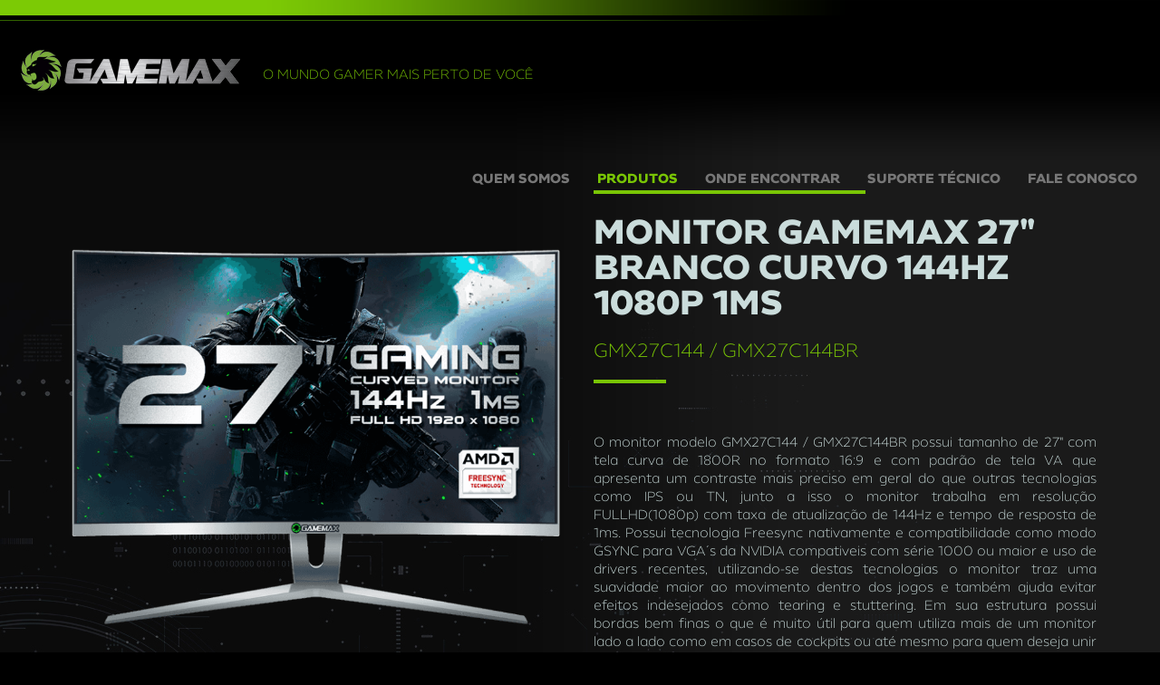

--- FILE ---
content_type: text/html; charset=UTF-8
request_url: https://gamemax-br.com/produto/27curvobranco
body_size: 7231
content:

  <!DOCTYPE html>
<html>
  <head>
     <title>Gamemax - Monitor Gamemax 27" Branco Curvo 144Hz 1080p 1ms</title>
        
  <meta http-equiv="Content-Type" content="text/html; charset=utf-8" />
  <meta name="viewport" content="width=device-width, initial-scale=1">
  <meta http-equiv="X-UA-Compatible" content="IE=edge">
  <meta name="author" content="Warscode - contato@warscode.com.br"> <base href="/" />
  <meta property="og:url" content="https://gamemax-br.com/">
  <meta property="og:title" content="Gamemax Brasil">
  <meta property="og:site_name" content="Gamemax Brasil">
  <meta property="og:description" content="O Nível Gamemax, representa a qualidade e confiança que nossos produtos passam a você. Uma marca global no mundo gamer.">
  <meta property="og:image" content="https://gamemax-br.com/imgs/_ads_facebook_padrao.jpg">
  <meta property="og:image:type" content="image/jpeg">
  <meta property="og:image:width" content="1200">
  <meta property="og:image:height" content="628">
  <meta property="og:type" content="website">
  <meta name="description" content="O Nível Gamemax, representa a qualidade e confiança que nossos produtos passam a você. A Gamemax é uma marca global, com representantes em diversos países, dentre eles o Brasil, onde o mercado de produtos gamers vem crescendo de forma surpreendente. ">  
  <meta name="keywords" content="Fontes, gabinetes, watercoolers, air coolers, mouses, teclados, headsets, monitores, gamer, gamemax, produtos gamer, "> 
  <meta name="author" content="Gamemax Brasil">
  

  <script src="https://apis.google.com/js/platform.js"></script>
  <script src="https://www.google.com/recaptcha/api.js"></script>
  <script data-ad-client="ca-pub-6266379670645283" async src="https://pagead2.googlesyndication.com/pagead/js/adsbygoogle.js"></script>
  
  
  <link rel="shortcut icon" href="img/favicon.ico" type="image/x-icon">
  <link rel="icon" href="img/favicon.ico" type="image/x-icon">
  <link rel="stylesheet" href="css/bootstrap/css/bootstrap.min.css" type="text/css">
  <link rel="stylesheet" type="text/css" href="style.css" media="screen">
  <link rel="stylesheet" href="css/colorbox.css" /> 
  <link rel="stylesheet" type="text/css" href="rs-plugin/css/settings.css" media="screen" />
  <link rel="stylesheet" type="text/css" media="screen" href="css/lightbox.css" />
  
  <div id="fb-root"></div>
  <script>(function(d, s, id) {
    var js, fjs = d.getElementsByTagName(s)[0];
    if (d.getElementById(id)) return;
    js = d.createElement(s); js.id = id;
    js.src = "//connect.facebook.net/pt_BR/sdk.js#xfbml=1&version=v2.3";
    fjs.parentNode.insertBefore(js, fjs);
  }(document, "script", "facebook-jssdk"));</script>
  
    <!-- Facebook Pixel Code -->
    <script>
    !function(f,b,e,v,n,t,s){if(f.fbq)return;n=f.fbq=function(){n.callMethod?
    n.callMethod.apply(n,arguments):n.queue.push(arguments)};if(!f._fbq)f._fbq=n;
    n.push=n;n.loaded=!0;n.version="2.0";n.queue=[];t=b.createElement(e);t.async=!0;
    t.src=v;s=b.getElementsByTagName(e)[0];s.parentNode.insertBefore(t,s)}(window,
    document,"script","https://connect.facebook.net/en_US/fbevents.js");
    fbq("init", "400570974045607"); // Insert your pixel ID here.
    fbq("track", "PageView");
    </script>
    <noscript><img height="1" width="1" style="display:none"
    src="https://www.facebook.com/tr?id=400570974045607&ev=PageView&noscript=1"
    /></noscript>
    <!-- DO NOT MODIFY -->
    <!-- End Facebook Pixel Code -->
      </head>
  <body class="bg_gmx">

  <script>
  (function(i,s,o,g,r,a,m){i['GoogleAnalyticsObject']=r;i[r]=i[r]||function(){
  (i[r].q=i[r].q||[]).push(arguments)},i[r].l=1*new Date();a=s.createElement(o),
  m=s.getElementsByTagName(o)[0];a.async=1;a.src=g;m.parentNode.insertBefore(a,m)
  })(window,document,'script','//www.google-analytics.com/analytics.js','ga');

  ga('create', 'UA-149251521-1', 'auto');
  ga('send', 'pageview');


</script>
   <nav class="navbar navbar-default navbar-fixed-top bg-line-verde">
	<div class="f-left"><img src="img/gmx_bar_topo_left.png"></div>
	<div class="clr"></div>
   
    <div class="container-fluid pd0 mod">
      <!-- Brand and toggle get grouped for better mobile display -->
      <div class="navbar-header">
        <button type="button" class="navbar-toggle collapsed toogle-menu" data-toggle="collapse" data-target="#bs-example-navbar-collapse-1" aria-expanded="false">
          <span class="sr-only">Toggle navigation</span>
          <span class="icon-bar"></span>
          <span class="icon-bar"></span>
          <span class="icon-bar"></span>
        </button>
        <a class="navbar-brand" href="home">
          <img src="img/logo_gamemax.png" class="pdl15 logo-top img-responsive" alt="Gamemax Brasil" title="Gamemax Brasil" />
        </a>
      </div>
		<div class="navbar-header visible-lg">
       <div class="clr h40"></div>
       <div class="clr h10"></div>
        <span class="verde">O MUNDO GAMER MAIS PERTO DE VOCÊ</span>
		</div>

      <!-- Collect the nav links, forms, and other content for toggling -->
      <div class="collapse navbar-collapse pdr10" id="bs-example-navbar-collapse-1">
        <ul class="nav navbar-nav f-right">
         
          <li class=""><a href="quem-somos" class=" txt-u">QUEM SOMOS<span class="sr-only">(current)</span></a></li>
          <li class="active"><a href="produtos" class=" txt-u">PRODUTOS</a></li>
          <li class=""><a href="onde-encontrar" class=" txt-u">ONDE ENCONTRAR</a></li>
          <li class=""><a href="suporte" class=" txt-u">SUPORTE TÉCNICO</a></li>
          <li class=""><a href="fale-conosco" class=" txt-u">FALE CONOSCO</a></li>
        </ul>
      </div><!-- /.navbar-collapse -->
      
    </div><!-- /.container-fluid -->
  </nav>
<script type="text/javascript">
  function changelang(lang){
    $.post("idioma.php",{idioma:lang},function(data){
      if(data == '1'){
        window.location.reload()
      }else{
        alert("Ops, algo deu errado. Contate o ADM" + data);
        window.location.reload()
      }
    });
  }
</script>  
  
    <div class="clr h100"></div>
  <div class="container mgt100">
    <div class="content">
     <div class="row">
      <div class="col-xs-12 col-sm-6">
  		  <img src="img/produtos/1542873654(4).png" class="img-responsive">
      </div>
      <div class="col-xs-12 col-sm-6">
	      <div class="clr h20 visible-xs"></div>
	      <div class="mini-haste" style="width: 300px"></div>
  		  <h1 class="txt-u ff-black">Monitor Gamemax 27" Branco Curvo 144Hz 1080p 1ms</h1>
  		  <h2 class="f20 verde txt-u">GMX27C144 / GMX27C144BR</h2>
  		  <div class="mini-haste w-80 mgt10"></div>
  		  <div class="clr h40"></div>
  		  <p class=""><p style="text-align:justify">O monitor modelo GMX27C144 /&nbsp;GMX27C144BR possui tamanho de 27&quot; com tela curva de 1800R no formato 16:9 e&nbsp;com&nbsp;padr&atilde;o de tela VA que apresenta&nbsp;um contraste mais preciso em geral do que outras&nbsp;tecnologias como IPS ou TN, junto a isso o monitor trabalha em resolu&ccedil;&atilde;o FULLHD(1080p) com taxa de atualiza&ccedil;&atilde;o de 144Hz e tempo de resposta de 1ms. Possui tecnologia Freesync nativamente e compatibilidade como modo GSYNC para VGA&acute;s da NVIDIA compativeis com s&eacute;rie&nbsp;1000 ou maior e uso de drivers recentes, utilizando-se destas tecnologias o monitor traz uma suavidade maior ao movimento dentro dos jogos e tamb&eacute;m ajuda evitar efeitos indesejados como tearing e stuttering. Em sua estrutura possui bordas bem finas o que &eacute; muito &uacute;til para quem utiliza mais de um monitor lado a lado como em casos de cockpits ou at&eacute; mesmo para quem deseja unir dois ou mais monitores para jogar ou trabalhar com&nbsp;campo de vis&atilde;o&nbsp; maior. Possui suporte para VESA podendo utilizar o monitor preso em algum suporte m&oacute;vel de terceiros ou na parede com uso de suporte fixo(n&atilde;o acompanha o produto). Para quem busca um monitor ideal para resolu&ccedil;&atilde;o FULLHD com in&uacute;meras especifica&ccedil;&otilde;es voltadas para o p&uacute;blico gamer este &eacute; o monitor certo pra voc&ecirc;!<br />
&nbsp;</p>

<p style="text-align:justify"><strong>USU&Aacute;RIOS DE&nbsp; PLAYSTATION 4&nbsp; ou 5&nbsp; SEGUIR AS DICAS ABAIXO::</strong><br />
- Desabilite a op&ccedil;&atilde;o HDCP no seu VIDEO GAME.<br />
- Conecte o console em uma TV para efetuar as mudan&ccedil;as sugeridas e depois retorne ao monitor, desabilitar essa op&ccedil;&atilde;o no PS4 (em Configura&ccedil;&otilde;es -&gt; Sistema -&gt; Desmarcar a op&ccedil;&atilde;o HDCP) , j&aacute; no PS5 em Configura&ccedil;&otilde;es -&gt; Sistema -&gt; HDMI e Desmarcar a op&ccedil;&atilde;o HDCP e ent&atilde;o reconectar o console ao monitor, possivelmente j&aacute; ir&aacute; solucionar o caso.<br />
- Se n&atilde;o funcionar, desabilite tamb&eacute;m o DHCP que &eacute; a op&ccedil;&atilde;o de obter IP autom&aacute;tico da rede, especifique um IP FIXO para o console.</p></p>
  		  <div class="clr h40"></div>
  		  <a href="onde-encontrar" class="btn-verde txt-u">Descubra onde encontrar<img src="img/gmx-seta-verde.png" class="mgl10 img_btn" /></a>
      </div>
     </div>
     
         
     <div class="row">
     <div class="clr h100"></div>
     <div class="clr h10 bdt1-verde"></div>
      
				  <div class="col-xs-6 col-sm-4 col-md-3 ">
					  <h2 class="txt-u mgt100">GALERIA <br>DE IMAGENS</h2>
				  </div>
				
					  <div class="col-xs-6 col-sm-4 col-md-3 pd0 img-gallery-prod">
						  <a href="img/produtos/Prancheta 1(2).png" data-lightbox="gallery" data-title="Monitor Gamemax 27" Branco Curvo 144Hz 1080p 1ms">
						  	<img src="img/produtos/Prancheta 1(2).png" class="img-responsive" alt="Monitor Gamemax 27" Branco Curvo 144Hz 1080p 1ms" title="Monitor Gamemax 27" Branco Curvo 144Hz 1080p 1ms">
						  </a>
					  </div>
					
					  <div class="col-xs-6 col-sm-4 col-md-3 pd0 img-gallery-prod">
						  <a href="img/produtos/Prancheta 2(2).png" data-lightbox="gallery" data-title="Monitor Gamemax 27" Branco Curvo 144Hz 1080p 1ms">
						  	<img src="img/produtos/Prancheta 2(2).png" class="img-responsive" alt="Monitor Gamemax 27" Branco Curvo 144Hz 1080p 1ms" title="Monitor Gamemax 27" Branco Curvo 144Hz 1080p 1ms">
						  </a>
					  </div>
					
					  <div class="col-xs-6 col-sm-4 col-md-3 pd0 img-gallery-prod">
						  <a href="img/produtos/Prancheta 3(2).png" data-lightbox="gallery" data-title="Monitor Gamemax 27" Branco Curvo 144Hz 1080p 1ms">
						  	<img src="img/produtos/Prancheta 3(2).png" class="img-responsive" alt="Monitor Gamemax 27" Branco Curvo 144Hz 1080p 1ms" title="Monitor Gamemax 27" Branco Curvo 144Hz 1080p 1ms">
						  </a>
					  </div>
					
					  <div class="col-xs-6 col-sm-4 col-md-3 pd0 img-gallery-prod">
						  <a href="img/produtos/Prancheta 4(2).png" data-lightbox="gallery" data-title="Monitor Gamemax 27" Branco Curvo 144Hz 1080p 1ms">
						  	<img src="img/produtos/Prancheta 4(2).png" class="img-responsive" alt="Monitor Gamemax 27" Branco Curvo 144Hz 1080p 1ms" title="Monitor Gamemax 27" Branco Curvo 144Hz 1080p 1ms">
						  </a>
					  </div>
					
					  <div class="col-xs-6 col-sm-4 col-md-3 pd0 img-gallery-prod">
						  <a href="img/produtos/1542873654.png" data-lightbox="gallery" data-title="Monitor Gamemax 27" Branco Curvo 144Hz 1080p 1ms">
						  	<img src="img/produtos/1542873654.png" class="img-responsive" alt="Monitor Gamemax 27" Branco Curvo 144Hz 1080p 1ms" title="Monitor Gamemax 27" Branco Curvo 144Hz 1080p 1ms">
						  </a>
					  </div>
					
					  <div class="col-xs-6 col-sm-4 col-md-3 pd0 img-gallery-prod">
						  <a href="img/produtos/1542874026.png" data-lightbox="gallery" data-title="Monitor Gamemax 27" Branco Curvo 144Hz 1080p 1ms">
						  	<img src="img/produtos/1542874026.png" class="img-responsive" alt="Monitor Gamemax 27" Branco Curvo 144Hz 1080p 1ms" title="Monitor Gamemax 27" Branco Curvo 144Hz 1080p 1ms">
						  </a>
					  </div>
					
					  <div class="col-xs-6 col-sm-4 col-md-3 pd0 img-gallery-prod">
						  <a href="img/produtos/1547023073.png" data-lightbox="gallery" data-title="Monitor Gamemax 27" Branco Curvo 144Hz 1080p 1ms">
						  	<img src="img/produtos/1547023073.png" class="img-responsive" alt="Monitor Gamemax 27" Branco Curvo 144Hz 1080p 1ms" title="Monitor Gamemax 27" Branco Curvo 144Hz 1080p 1ms">
						  </a>
					  </div>
					
					  <div class="col-xs-6 col-sm-4 col-md-3 pd0 img-gallery-prod">
						  <a href="img/produtos/1544104705.png" data-lightbox="gallery" data-title="Monitor Gamemax 27" Branco Curvo 144Hz 1080p 1ms">
						  	<img src="img/produtos/1544104705.png" class="img-responsive" alt="Monitor Gamemax 27" Branco Curvo 144Hz 1080p 1ms" title="Monitor Gamemax 27" Branco Curvo 144Hz 1080p 1ms">
						  </a>
					  </div>
					
					  <div class="col-xs-6 col-sm-4 col-md-3 pd0 img-gallery-prod">
						  <a href="img/produtos/1544104803.png" data-lightbox="gallery" data-title="Monitor Gamemax 27" Branco Curvo 144Hz 1080p 1ms">
						  	<img src="img/produtos/1544104803.png" class="img-responsive" alt="Monitor Gamemax 27" Branco Curvo 144Hz 1080p 1ms" title="Monitor Gamemax 27" Branco Curvo 144Hz 1080p 1ms">
						  </a>
					  </div>
					
					  <div class="col-xs-6 col-sm-4 col-md-3 pd0 img-gallery-prod">
						  <a href="img/produtos/1500003088135851.jpg" data-lightbox="gallery" data-title="Monitor Gamemax 27" Branco Curvo 144Hz 1080p 1ms">
						  	<img src="img/produtos/1500003088135851.jpg" class="img-responsive" alt="Monitor Gamemax 27" Branco Curvo 144Hz 1080p 1ms" title="Monitor Gamemax 27" Branco Curvo 144Hz 1080p 1ms">
						  </a>
					  </div>
					
					  <div class="col-xs-6 col-sm-4 col-md-3 pd0 img-gallery-prod">
						  <a href="img/produtos/1500003103667422.jpg" data-lightbox="gallery" data-title="Monitor Gamemax 27" Branco Curvo 144Hz 1080p 1ms">
						  	<img src="img/produtos/1500003103667422.jpg" class="img-responsive" alt="Monitor Gamemax 27" Branco Curvo 144Hz 1080p 1ms" title="Monitor Gamemax 27" Branco Curvo 144Hz 1080p 1ms">
						  </a>
					  </div>
					
					  <div class="col-xs-6 col-sm-4 col-md-3 pd0 img-gallery-prod">
						  <a href="img/produtos/1547023515.png" data-lightbox="gallery" data-title="Monitor Gamemax 27" Branco Curvo 144Hz 1080p 1ms">
						  	<img src="img/produtos/1547023515.png" class="img-responsive" alt="Monitor Gamemax 27" Branco Curvo 144Hz 1080p 1ms" title="Monitor Gamemax 27" Branco Curvo 144Hz 1080p 1ms">
						  </a>
					  </div>
					
					  <div class="col-xs-6 col-sm-4 col-md-3 pd0 img-gallery-prod">
						  <a href="img/produtos/1547022794.png" data-lightbox="gallery" data-title="Monitor Gamemax 27" Branco Curvo 144Hz 1080p 1ms">
						  	<img src="img/produtos/1547022794.png" class="img-responsive" alt="Monitor Gamemax 27" Branco Curvo 144Hz 1080p 1ms" title="Monitor Gamemax 27" Branco Curvo 144Hz 1080p 1ms">
						  </a>
					  </div>
					
					  <div class="col-xs-6 col-sm-4 col-md-3 pd0 img-gallery-prod">
						  <a href="img/produtos/1547023026.png" data-lightbox="gallery" data-title="Monitor Gamemax 27" Branco Curvo 144Hz 1080p 1ms">
						  	<img src="img/produtos/1547023026.png" class="img-responsive" alt="Monitor Gamemax 27" Branco Curvo 144Hz 1080p 1ms" title="Monitor Gamemax 27" Branco Curvo 144Hz 1080p 1ms">
						  </a>
					  </div>
					
					  <div class="col-xs-6 col-sm-4 col-md-3 pd0 img-gallery-prod">
						  <a href="img/produtos/1500003101425713.jpg" data-lightbox="gallery" data-title="Monitor Gamemax 27" Branco Curvo 144Hz 1080p 1ms">
						  	<img src="img/produtos/1500003101425713.jpg" class="img-responsive" alt="Monitor Gamemax 27" Branco Curvo 144Hz 1080p 1ms" title="Monitor Gamemax 27" Branco Curvo 144Hz 1080p 1ms">
						  </a>
					  </div>
						 </div>
  	    </div>
  </div>
  <div class="clr h100"></div>
  <div class="container-fluid bg_black bdt1-verde pd0 pdv40">
    <div class="container">
      <h2 class="verde f24 txt-u">ASSISTA AO VÍDEO</h2>
      <div class="clr h40"></div>
  	  <div class="col-xs-12 text-center pd0 ">
		<div class="embed-responsive embed-responsive-16by9">
			<iframe src="https://www.youtube.com/embed/XQpxzQyVUYc?rel=1&amp;showinfo=0"  class="embed-responsive-item" frameborder="0" allowfullscreen></iframe>
		</div>
	  </div>
	  <div class="clr h40"></div>
	</div>
  </div>
  <div class="container-fluid pd0 pdv40">
	<div class="container">
	   <div class="col-xs-12">
		  <div class="mini-haste f-left"></div>
		  <p class="tit-top line-h-1">ESPECIFICAÇÕES<br/><span class="ff-black">TÉCNICAS</span></p>
		  <div class="clr h20"></div>
		  <p class="f16"><table border="1">
	<tbody>
		<tr>
			<td>
			<p dir="ltr" style="text-align:center"><strong>Modelo</strong></p>
			</td>
			<td colspan="2">
			<p dir="ltr" style="text-align:center"><strong>GMX27C144 /&nbsp;GMX27C144BR&nbsp;</strong><strong>(Branco) (27&quot; Monitor Curvo)</strong></p>
			</td>
		</tr>
		<tr>
			<td rowspan="13">
			<p dir="ltr"><strong>Painel de LED (SEC&nbsp; VA)</strong></p>
			</td>
			<td>
			<p dir="ltr"><strong>Tamanho da tela&nbsp;&nbsp;</strong></p>
			</td>
			<td>
			<p dir="ltr"><strong>27&rdquo;TFT (597.9*336.3 mm)</strong></p>
			</td>
		</tr>
		<tr>
			<td>
			<p dir="ltr"><strong>Material da tela</strong></p>
			</td>
			<td>
			<p dir="ltr"><strong>Anti-Reflexivo</strong></p>
			</td>
		</tr>
		<tr>
			<td>
			<p dir="ltr"><strong>Resolu&ccedil;&atilde;o</strong></p>
			</td>
			<td>
			<p dir="ltr"><strong>1920*1080 Pixels (FULLHD) @144Hz&nbsp;</strong></p>
			</td>
		</tr>
		<tr>
			<td>
			<p dir="ltr"><strong>Aspecto de Propo&ccedil;&atilde;o&nbsp;</strong></p>
			</td>
			<td>
			<p dir="ltr"><strong>16:09</strong></p>
			</td>
		</tr>
		<tr>
			<td>
			<p dir="ltr"><strong>Pixel Pitch</strong></p>
			</td>
			<td>
			<p dir="ltr"><strong>0.3114(H)*0.1038(W)</strong></p>
			</td>
		</tr>
		<tr>
			<td>
			<p dir="ltr"><strong>H Frequ&ecirc;ncia</strong></p>
			</td>
			<td>
			<p dir="ltr"><strong>158.4KHz(typ.)</strong></p>
			</td>
		</tr>
		<tr>
			<td>
			<p dir="ltr"><strong>V Frequ&ecirc;ncia</strong></p>
			</td>
			<td>
			<p dir="ltr"><strong>48-144HZ&nbsp;</strong></p>
			</td>
		</tr>
		<tr>
			<td>
			<p dir="ltr"><strong>Quantidade de Cores</strong></p>
			</td>
			<td>
			<p dir="ltr"><strong>16.7M Colors</strong></p>
			</td>
		</tr>
		<tr>
			<td>
			<p dir="ltr"><strong>Brilho</strong></p>
			</td>
			<td>
			<p dir="ltr"><strong>280cd/m2 (t&iacute;pica)</strong></p>
			</td>
		</tr>
		<tr>
			<td>
			<p dir="ltr"><strong>Taxa de Contraste</strong></p>
			</td>
			<td>
			<p dir="ltr"><strong>2100:1 Min / 3000:1 T&iacute;pica</strong></p>
			</td>
		</tr>
		<tr>
			<td>
			<p dir="ltr"><strong>Tempo de Resposta</strong></p>
			</td>
			<td>
			<p dir="ltr"><strong>1ms (OverDrive)</strong></p>
			</td>
		</tr>
		<tr>
			<td>
			<p dir="ltr"><strong>&Acirc;ngulo de Vis&atilde;o(H/V)</strong></p>
			</td>
			<td>
			<p dir="ltr"><strong>178&deg;/178&deg;(CR&gt;10)</strong></p>
			</td>
		</tr>
		<tr>
			<td>
			<p dir="ltr"><strong>Curvatura</strong></p>
			</td>
			<td>
			<p dir="ltr"><strong>1800R</strong></p>
			</td>
		</tr>
		<tr>
			<td rowspan="4">
			<p dir="ltr" style="text-align:center"><strong>Interface</strong></p>
			</td>
			<td>
			<p dir="ltr"><strong>DVI</strong></p>
			</td>
			<td>
			<p dir="ltr"><strong>Sim</strong></p>
			</td>
		</tr>
		<tr>
			<td>
			<p dir="ltr"><strong>DisplayPort</strong></p>
			</td>
			<td>
			<p dir="ltr"><strong>Sim, DP 1.2</strong></p>
			</td>
		</tr>
		<tr>
			<td>
			<p dir="ltr"><strong>HDMI</strong></p>
			</td>
			<td>
			<p dir="ltr"><strong>Sim, HDMI 2.0</strong></p>
			</td>
		</tr>
		<tr>
			<td>
			<p dir="ltr"><strong>Audio&nbsp;</strong></p>
			</td>
			<td>
			<p dir="ltr"><strong>1x sa&iacute;da</strong></p>
			</td>
		</tr>
		<tr>
			<td>
			<p dir="ltr" style="text-align:center"><strong>Sa&iacute;das</strong></p>
			</td>
			<td>
			<p dir="ltr"><strong>Alto Falante</strong></p>
			</td>
			<td>
			<p dir="ltr"><strong>3Wx2</strong></p>
			</td>
		</tr>
		<tr>
			<td rowspan="3">
			<p dir="ltr" style="text-align:center"><strong>Energia</strong></p>
			</td>
			<td>
			<p dir="ltr"><strong>Bivolt</strong></p>
			</td>
			<td>
			<p dir="ltr"><strong>AC 100-240V, 50/60HZ</strong></p>
			</td>
		</tr>
		<tr>
			<td>
			<p dir="ltr"><strong>Consumo</strong></p>
			</td>
			<td>
			<p dir="ltr"><strong>&lt;40W(MAX)</strong></p>
			</td>
		</tr>
		<tr>
			<td>
			<p dir="ltr"><strong>Standy By</strong></p>
			</td>
			<td>
			<p dir="ltr"><strong>&lt;0.5W</strong></p>
			</td>
		</tr>
		<tr>
			<td>
			<p dir="ltr" style="text-align:center"><strong>Menu da Tela</strong></p>
			</td>
			<td>
			<p dir="ltr"><strong>Multi- Languagem</strong></p>
			</td>
			<td>
			<p dir="ltr"><strong>11 (Ingl&ecirc;s, Franc&ecirc;s, Alem&atilde;o, Italiano, Chin&ecirc;s, Chines Tradicional, Koreano, Japon&ecirc;s, Espanhol,&nbsp; Portuguese, Russo&nbsp;)</strong></p>
			</td>
		</tr>
		<tr>
			<td rowspan="9">
			<p dir="ltr" style="text-align:center"><strong>Detalhes Especiais</strong></p>
			</td>
			<td>
			<p dir="ltr"><strong>VESA</strong></p>
			</td>
			<td>
			<p dir="ltr"><strong>Sim, 100mm x 100mm</strong></p>
			</td>
		</tr>
		<tr>
			<td>
			<p dir="ltr"><strong>Plug&amp;Play</strong></p>
			</td>
			<td>
			<p dir="ltr"><strong>Sim</strong></p>
			</td>
		</tr>
		<tr>
			<td>
			<p dir="ltr"><strong>P&eacute; do Monitor</strong></p>
			</td>
			<td>
			<p dir="ltr"><strong>Met&aacute;lico Prata</strong></p>
			</td>
		</tr>
		<tr>
			<td>
			<p dir="ltr"><strong>Prote&ccedil;&atilde;o Tela</strong></p>
			</td>
			<td>
			<p dir="ltr"><strong>N/A</strong></p>
			</td>
		</tr>
		<tr>
			<td>
			<p dir="ltr"><strong>Flicker Free</strong></p>
			</td>
			<td>
			<p dir="ltr"><strong>Sim</strong></p>
			</td>
		</tr>
		<tr>
			<td>
			<p dir="ltr"><strong>FreeSync</strong></p>
			</td>
			<td>
			<p dir="ltr"><strong>Sim</strong></p>
			</td>
		</tr>
		<tr>
			<td>
			<p dir="ltr"><strong>High colour gamut&nbsp;</strong></p>
			</td>
			<td>
			<p dir="ltr"><strong>N/A</strong></p>
			</td>
		</tr>
		<tr>
			<td>
			<p dir="ltr"><strong>Low Blue Filter</strong></p>
			</td>
			<td>
			<p dir="ltr"><strong>Sim</strong></p>
			</td>
		</tr>
		<tr>
			<td>
			<p dir="ltr"><strong>Kensington</strong></p>
			</td>
			<td>
			<p dir="ltr"><strong>Sim</strong></p>
			</td>
		</tr>
		<tr>
			<td rowspan="2">
			<p dir="ltr" style="text-align:center"><strong>Design de Cor</strong></p>
			</td>
			<td>
			<p dir="ltr"><strong>Acabamento inferior</strong></p>
			</td>
			<td>
			<p dir="ltr"><strong>Prata</strong></p>
			</td>
		</tr>
		<tr>
			<td>
			<p dir="ltr"><strong>Acabamento atr&aacute;s da tela</strong></p>
			</td>
			<td>
			<p dir="ltr"><strong>Pl&aacute;stico brilhante branco</strong></p>
			</td>
		</tr>
		<tr>
			<td rowspan="3">
			<p dir="ltr" style="text-align:center"><strong>Dimens&otilde;es</strong></p>
			</td>
			<td>
			<p dir="ltr"><strong>(Com&nbsp;p&eacute;, LxAxP)</strong></p>
			</td>
			<td>
			<p dir="ltr"><strong>613mm * 457mm * 165mm</strong></p>
			</td>
		</tr>
		<tr>
			<td>
			<p dir="ltr"><strong>(Sem p&eacute;, LxAxP)</strong></p>
			</td>
			<td><strong>613mm * 358mm * 75mm</strong></td>
		</tr>
		<tr>
			<td>
			<p dir="ltr"><strong>Tamanho da Caixa (LxAxP)&nbsp;</strong></p>
			</td>
			<td rowspan="1">
			<p dir="ltr"><strong>682mm * 170mm * 440mm</strong></p>
			</td>
		</tr>
		<tr>
			<td rowspan="2">
			<p dir="ltr" style="text-align:center"><strong>Peso</strong></p>
			</td>
			<td>
			<p dir="ltr"><strong>Peso Monitor</strong></p>
			</td>
			<td>
			<p dir="ltr"><strong>4.40KG</strong></p>
			</td>
		</tr>
		<tr>
			<td>
			<p dir="ltr"><strong>Peso Bruto</strong></p>
			</td>
			<td>
			<p dir="ltr"><strong>6.90KG</strong></p>
			</td>
		</tr>
		<tr>
			<td rowspan="7">
			<p dir="ltr" style="text-align:center"><strong>Acess&oacute;rios</strong></p>
			</td>
			<td>
			<p dir="ltr"><strong>Cabo de For&ccedil;a</strong></p>
			</td>
			<td>
			<p dir="ltr"><strong>Sim</strong></p>
			</td>
		</tr>
		<tr>
			<td>
			<p dir="ltr"><strong>CAbo VGA</strong></p>
			</td>
			<td>
			<p dir="ltr"><strong>N/A</strong></p>
			</td>
		</tr>
		<tr>
			<td>
			<p dir="ltr"><strong>Cabo DP</strong></p>
			</td>
			<td>
			<p dir="ltr"><strong>Sim</strong></p>
			</td>
		</tr>
		<tr>
			<td>
			<p dir="ltr"><strong>Cabo HDMI</strong></p>
			</td>
			<td>
			<p dir="ltr"><strong>N/A</strong></p>
			</td>
		</tr>
		<tr>
			<td>
			<p dir="ltr"><strong>Cabo A&uacute;dio</strong></p>
			</td>
			<td>
			<p dir="ltr"><strong>N/A</strong></p>
			</td>
		</tr>
		<tr>
			<td>
			<p dir="ltr"><strong>Cabo DVI</strong></p>
			</td>
			<td>
			<p dir="ltr"><strong>Sim</strong></p>
			</td>
		</tr>
		<tr>
			<td>
			<p dir="ltr"><strong>Manual Usu&aacute;rio</strong></p>
			</td>
			<td>
			<p dir="ltr"><strong>Sim</strong></p>
			</td>
		</tr>
	</tbody>
</table>

<p><br />
<strong>Freesync e Gsync</strong><br />
As duas tecnologias funcionam neste monitor sendo Gsync a partir da versao 417.71 do driver da Nvidia, voc&ecirc; que &eacute; propriet&aacute;rio de uma placa&nbsp;Nvidia da s&eacute;rie 1000 ou superior, poder&aacute; usufruir deste recurso, foi testado em diversos jogos e funciona&nbsp;muito bem, o aumento da fluidez &eacute; n&iacute;tido.<br />
As duas tecnologias tem como principal fun&ccedil;&atilde;o corrigir o problema entre quadros gerados pela placa de v&iacute;deo e atualiza&ccedil;&atilde;o da tela do monitor, gerando&nbsp;suavidade na movimenta&ccedil;&atilde;o, auxiliando a evitar quebras de tela(tearing) e stuttering(quando a imagem parece estar enroscando, travando a movimenta&ccedil;&atilde;o).</p>

<p><br />
<strong>Cuidados com monitor</strong><br />
N&atilde;o for&ccedil;ar a tela dele em hipotese alguma, a tela &eacute; fr&aacute;gil por ser curvo n&atilde;o suporta muita press&atilde;o, telas grandes e curvas tem que se tratar com muito cuidado, evitar press&atilde;o nas bordas, n&atilde;o apoiar a tela de boca para baixo, nao ajustar cabos com a tela deitada, n&atilde;o pressionar a tela com os dedos na hora de acionar o joystick atr&aacute;s, colocar em local que evite esbarrar na tela para n&atilde;o derrubar, ajeite os cabos atr&aacute;s do equipamento para evitar de enroscar quando estiver pessoas andando em volta, sempre evite&nbsp; deixar o monitor nas posi&ccedil;&otilde;es deitado sempre que poss&iacute;vel deixar na vertical.</p>

<p><br />
<strong>Garantia</strong><br />
Sobre Dead Pixel ou stuck pixel, a garantia cobre este tipo de altera&ccedil;&atilde;o do pixel &agrave;&nbsp;partir de 1 unidade, mediante an&aacute;lise pelo setor t&eacute;cnico, caso seja costatado o defeito de fabri&ccedil;&atilde;o poder&aacute;&nbsp;solicitar RMA do produto.<br />
Tempo de garantia: 1 ano&nbsp;&agrave; partir da data da nota fiscal/cupom fiscal.<br />
<br />
<strong>Assista ao v&iacute;deo explicativo que cont&eacute;m in&uacute;meras informa&ccedil;&otilde;es adicionais caso ainda reste alguma d&uacute;vida.</strong></p></p>
       </div>
       <!--<div class="col-xs-12 col-sm-6">
       	 <center>
       	  <div class="clr h40"></div>
       	  <img src="img/gmx_arrow.png">
       	  <div class="clr h40"></div>
		  <p class="tit-top "><span class="ff-black">GOSTOU</span><br>DESTE PRODUTO?</p>
		  <div class="clr h20"></div>
		  <div class="mini-haste" style="width:60px"></div>
		  <div class="clr h40"></div>
 		  <div class="clr h20"></div>
  		  <a href="onde-encontrar" class="btn-verde txt-u">Descubra onde encontrar<img src="img/gmx-seta-verde.png" class="mgl10 img_btn" /></a>
		  <div class="clr h40"></div>
		  <div class="clr h20"></div>
		  <p class="f16 txt-u">ou entre em contato com a gente<br><a href="mailto:contato@gamemax-br.com" class="ff-black">contato@gamemax-br.com</a></p>
         </center>
       </div>
       -->
	</div>
  </div>

  <div class="clr h100"></div>
  <div class="container-fluid hidden-xs">
	<div class="f-left" style="margin-left: 100px">
		<a href="https://www.instagram.com/gamemaxbr/" target="_blank"  class="pd2"><img src="img/icon-insta.png"></a>
		<a href="https://www.facebook.com/gamemaxbr/" target="_blank"  class="pd2"><img src="img/icon-face.png"></a>
		<!--<a href="https://bitlybr.com/bh48x" target="_blank"  class="pd2"><img src="img/icon-whats.png"></a>-->
		<a href="mailto:contato@gamemax-br.com" target="_blank"  class="pd2"><img src="img/icon-mail.png"></a>
	</div>
	<div class="f-right">
		<a href="mailto:suporte@gamemax-br.com" class="txt-u lnk_h_verde">suporte@gamemax-br.com</a>&nbsp;&nbsp;&nbsp;&nbsp;|&nbsp;&nbsp;&nbsp;&nbsp;<a href="mailto:contato@gamemax-br.com" class="txt-u lnk_h_verde">contato@gamemax-br.com</a>
	</div>
	<div class="clr h10"></div>
	<div class="col-xs-12 bg-footer">
		<a href="home"><img src="img/logo_gamemax.png" class="mgl60 f-left " alt="Gamemax Brasil" title="Gamemax Brasil" style="height:60px; padding-top: 15px" /></a>
		<span class="f-left txt-u pd20">|&nbsp;&nbsp; Todos os Direitos Reservados</span>
	</div>
	<div class="clr h20"></div>

	<div col-xs-12 class=" f-right">
		<a href="https://warscode.com.br/" target="blank" class="bt">
		  <img src="img/logo_wsc_branco.png" class="" />
		</a>
		<div class="clr h10"></div>
	</div>
</div>



<div class="container-fluid visible-xs">
	<div class="text-center" style="">
		<a href="https://www.instagram.com/gamemaxbr/" target="_blank" class="pd2 bt"><img src="img/icon-insta.png"></a>
		<a href="https://www.facebook.com/gamemaxbr/" target="_blank" class="pd2 bt"><img src="img/icon-face.png"></a>
		<!--<a href="https://bitlybr.com/bh48x" target="_blank" class="pd2 bt"><img src="img/icon-whats.png"></a>-->
		<a href="mailto:contato@gamemax-br.com" target="_blank" class="pd2 bt"><img src="img/icon-mail.png"></a>
	</div>
	<div class="clr h40"></div>
	<div class="text-center">
		<a href="mailto:suporte@gamemax-br.com" class="txt-u bt lnk_h_verde">suporte@gamemax-br.com</a>
		<div class="clr h10"></div>
		<a href="mailto:contato@gamemax-br.com" class="txt-u bt lnk_h_verde">contato@gamemax-br.com</a>
	</div>
	<div class="clr h40"></div>
	<div class="col-xs-12 text-center">
	
		<a href="home"><img src="img/logo_gamemax_ico.png" class="img-responsive center-block" alt="Gamemax Brasil" title="Gamemax Brasil" /></a>
		<div class="clr h40"></div>
		<span class=" txt-u pd20 mob">Todos os Direitos Reservados</span>
	</div>
	<div class="clr h10"></div>
	<center>
		<div class="mgt25">
			<div class="col-xs-12 h40 mob">
			  <img src="img/logo_wsc_branco.png" alt="Developed By Warscode IT Company" title="Developed By Warscode IT Company"  class="bt" />
			</div>
			<div class="clr h10"></div>
		</div>
	</center>
</div>


<!--https://api.whatsapp.com/send?phone=551932929697&text=Olá%20Encontrei%20seu%20contato%20no%20site%20Pode%20me%20ajudar? -->
  <script src="https://ajax.googleapis.com/ajax/libs/jquery/3.3.1/jquery.min.js"></script>
  <script src="css/bootstrap/js/bootstrap.min.js"></script>
  <script type="text/javascript" src="js/lightbox.js"></script>
  <script src="js/jquery.colorbox.js"></script>
        <script>
          $(document).ready(function(){
            $(".group1").colorbox({rel:'group1'});     
          });
        </script>
  

  </body>

</html>


--- FILE ---
content_type: text/html; charset=utf-8
request_url: https://www.google.com/recaptcha/api2/aframe
body_size: -85
content:
<!DOCTYPE HTML><html><head><meta http-equiv="content-type" content="text/html; charset=UTF-8"></head><body><script nonce="_9hK4lU5mKYFxU-FvJKBeg">/** Anti-fraud and anti-abuse applications only. See google.com/recaptcha */ try{var clients={'sodar':'https://pagead2.googlesyndication.com/pagead/sodar?'};window.addEventListener("message",function(a){try{if(a.source===window.parent){var b=JSON.parse(a.data);var c=clients[b['id']];if(c){var d=document.createElement('img');d.src=c+b['params']+'&rc='+(localStorage.getItem("rc::a")?sessionStorage.getItem("rc::b"):"");window.document.body.appendChild(d);sessionStorage.setItem("rc::e",parseInt(sessionStorage.getItem("rc::e")||0)+1);localStorage.setItem("rc::h",'1769800483637');}}}catch(b){}});window.parent.postMessage("_grecaptcha_ready", "*");}catch(b){}</script></body></html>

--- FILE ---
content_type: text/css
request_url: https://gamemax-br.com/style.css
body_size: 5360
content:
@font-face {
  font-family: Helios Light;
  src: url(fonts/Helios-Antique-Helios-Antique-Light.otf);
}
@font-face {
  font-family: Helios Thin;
  src: url(fonts/Helios-Antique-Helios-Antique-Thin.otf);
}
@font-face {
  font-family: Helios Black;
  src: url(fonts/Helios-Antique-Helios-Antique-Black.otf);
}

@font-face {
  font-family: Helios Semi Bold;
  src: url(fonts/Helios-Antique-Helios-Antique-Semi-Bold.otf);
}

@font-face {
  font-family: Helios Medium;
  src: url(fonts/Helios-Antique-Helios-Antique-Medium.otf);
}

body{
  font-family: Helios Light;
  color: #cadcdb;
  /*background-color: #0b0b0b;*/
  background: linear-gradient(0deg, #0b0b0b, #000000 50%);
  /*background: linear-gradient(0deg, #131212, #131212 50%);*/
}
a{
  color: inherit;
  cursor: pointer;
}

a:focus, a:hover{
  text-decoration: none;
  color: inherit;
}

.desc_termo a{
	color:#6C3!important;
}
.bt{
	cursor: pointer;
}
.lnk_h_verde:hover{
	color:#79c505!important;
}
.bg_gmx{
  background: url('img/gmx_bg.jpg') top center repeat-y;
  background-color: #000000;
}

.img-gallery-prod{
	opacity: 0.5;
	cursor: pointer;
}
.img-gallery-prod:hover{
	opacity: 1;
}
.bg_black{
	background-color: black;
}

.bg_black17{
	background-color: #171717;
}

.bg-footer{
	background: url(img/gmx_bg_footer.png) top left no-repeat;
	height: 74px;
}
.bg_home{
  background: url('img/bg/bg_home.png') top center repeat-y;
}

.bg_desec{
  background: url('img/bg/bg_desec.png') top center repeat-y;
}

.bg_servicos{
  background: url('img/bg/bg_servicos.png') top center repeat-y;
  
}

.bg_blog{
  background: url('img/bg/bg_blog.png') top center repeat-y;
}

.bg_blog_post{
  background: url('img/bg/bg_blog_post.png') top center repeat-y;
}

.bg_cursos{
  background: url('img/bg/bg_cursos.png') top center repeat-y;
}

.bg_curso{
  background-image: url('img/bg/bg_curso.png') top center repeat-y;
}

.bg_dngp{
  background: url('img/bg/bg_dngp.png') top center repeat-y;
}

.bg_faleconosco{
  background: url('img/bg/bg_faleconosco.png') top center repeat-y;
}

.bg-pontos{
  background-image: url(img/pontos.png);
  background-position: 30% 30%;
  background-size: 55%;
  background-repeat: no-repeat;
}

.loading{
  float:right;
  display:none;
}

.pd0{
  padding: 0;
}

.pdl15{
  padding-left: 15px;
}

.pdr0{
  padding-right: 0;
}

.pdr10{
  padding-right: 10px!important;
}

.navbar-default{
  background-color: transparent;
  border:0;
  padding-bottom: 40px;
  height: 180px;
}

.f-right{
  float: right;
}

.f-left{
  float: left;
}
.navbar-default .navbar-nav>.active>a, .navbar-default .navbar-nav>.active>a:focus, .navbar-default .navbar-nav>.active>a:hover{
  background-color: transparent;
  color: #79c505;

}

.navbar-default .navbar-nav>li>a:focus, .navbar-default .navbar-nav>li>a:hover{
  color: #79c505;

}
.trapezio{
  border-bottom: 70px solid #1a1a1a;
  border-left: 70px solid transparent;
  height: 0;
  margin-top: 10px;
}

.nav>li{
	margin-top: 30px;
	font-family: Helios Black;
	 font-size: 14px; 
}

.navbar{
  margin-bottom: 1px;
}

.navbar-header{
	height: 120px;
}

.navbar-collapse {
	
	padding-bottom: 20px;
}

.navbar-default .navbar-collapse, .navbar-default .navbar-form{
	border: 0;
}
.mini-trapezio{
  width: 75%;
  height: 40px;
  -webkit-transform: skew(-45deg);
   -moz-transform: skew(-45deg);
     -o-transform: skew(-45deg);
  /*background: rgba(10, 10, 10, 0.4);*/
  background-color: #0d0d0d;
  margin: 0 auto;

}

.bdgt{
  width: 80%;
  margin-left: 20%;
  height: 1px;
  background-image: linear-gradient(90deg, transparent, #ebee00);
  position: relative;
}

.bdgb{
  width: 75%;
  margin-left: 11.5%;
  height: 1px;
  background-image: linear-gradient(90deg, transparent, #ebee00);
  position: relative;
}

.img-cart{
  width: 18px;
  float: right;
  margin-right: 115px;
  margin-top: -27px;
  position: relative;
}
.dropdown-menu{
	color: #79c505!important;
	width: 300px;
	padding: 0;
	
}

.dropdown-menu li a{
	padding: 20px;
	color: #cadcdb;
}
.category_dropdown{
	text-align: left;
    
    background: transparent;
    padding: 10px;
    border-radius: 0;
    color: #777;
    border: 1px solid #79c505;
    font-family: Helios Light;
    font-size: 14px;
	width: 300px;
}

.txt-lang{
  display: inline-block;
  margin-left: 10px;
  font-family: Helios Medium;
}

.f-helio-m{
  font-family: Helios Medium;
}

.f-helio-thin{
  font-family: Helios Thin;
}

.dp{
  float: right;
  width: 300px;
}

.mgl5{
  margin-left: 5px;
}

.mgr5{
  margin-right: 5px; 
}
.mgl70{
  margin-left: 70px;
}

.mgl20{
  margin-left: 20px;
}


.mgl40{
  margin-left: 40px;
}

.mgr10{
  margin-right:10px;
}

.mgl25{
  margin-left: 25px;
}
.mgt100{
  margin-top: 100px;
}

.clr{
  clear:both;
}

.h80{
  height: 80px;
}

.h10{
  height: 10px;
}

.h20{
  height: 20px;
}

.h40{
  height: 40px;
}

.h100{
  height: 100px;
}
.h200{
  height: 200px;
}


.tit-top{
  text-transform: uppercase;
  color: #cadcdb;
  font-size: 26px;
  margin-top: 10px;
}

.black{
  color: black;
}

.ff-black{
  font-family: Helios Black;
}

.ff-semi{
  font-family: Helios Semi Bold;
}
.bdr2_preto{
	border-right: #000000 5px solid;
}
.bdt1-verde{
	border-top: #79c505 1px solid;
}

.bdt3_verde{
	border-top: #79c505 3px solid;
}

.bdb4_verde{
	border-bottom: 4px solid #79c505;
}

.bdb1{
	border-bottom: 1px solid #333333
}

.carousel-control.right, .carousel-control.left {
	background: none!important;
}

.carousel-caption{
	bottom:200px!important;	
}
.bg-line-verde{
	background: url("img/gmx_bar_topo_right.png") top right no-repeat;
}

.verde{
	color:#79c505;
}


.preto{
	color:#000000;
}


.branco{
  color: white;
}

.light{
  color: #cadcdb;
}

.box {
  border: 1px solid #2f3000;
  margin: 0 auto;
  margin-bottom: 20px;
  width: 65%;
}


.middle-tit{
  text-transform: uppercase;
  font-size: 16px;
  padding:20px 20px;
  margin-bottom: 0;
}

.img-4-circle{
  margin:-40px 20px 0 0;
}


.d-ib{
  display: inline-block;
}

.mgt25{
  margin-top: 25px;
}

.mgt40{
  margin-top: 40px;
}

.haste{
  height: 2px;
  background: #ebee00;
  width: 48%;
  margin-top: 100px;
}

.haste-cart{
  height: 2px;
  background: #ebee00;
  width: 35%;
}

.tit-block{
  font-size: 14px;
  text-transform: uppercase;
  font-family: Helios Black;
}

.txt-block{
  margin-left: 20px;
  font-size: 13px;
}

.seta{
  font-size: 12px;
  color: #cccf01;
  margin-right: 10px;
  font-weight: bolder;
}

.bdly{
  border-left: 1px solid #373808;
  margin-bottom: 25px;
}

.bdl1{
	border-left: 1px solid #333;
}

.mini-haste{
  height: 4px;
  background: #79c505;
  width: 50px;
  display: inline-block;
}

.medium-haste{
  height: 4px;
  background: #ebee00;
  width: 60%;
  margin:0 auto;
}
.mgb0{
  margin-bottom: 0;
}

.mgb10{
  margin-bottom: 10px;
}

.mgt10{
  margin-top: 10px;
}

.mgt20{
  margin-top: 20px;
}

.f8{
  font-size: 8px;
}

.f11{
  font-size: 11px;
}
.f12{
  font-size: 12px;
}
.f13{
  font-size: 13px;
}

.f14{
  font-size: 14px;
}

.f16{
  font-size: 16px;
}


.f18{
  font-size: 18px;
}

.f20{
  font-size: 20px;
}

.f24{
  font-size: 24px;
}

.f40{
  font-size: 40px;
}
.border-top-img{
  padding: 0 2px;
  border-top: 1px solid #5a6261;
  padding-top: 5px;
  margin-top: 5px;
}


.text-jusity{
  text-align: justify;
}

.txt-u{
  text-transform: uppercase;
}

.h170{
  height: 170px;
}

.block-bot{
  padding: 40px 0px;
  margin-bottom: 0;
  border: 1px solid yellow;
  margin: 0px 240px;
  font-size: 13px;
}

.btn-service{
  background: yellow;
  color: black;
  border: 0;
  padding: 10px 20px;
  font-weight: bold;
  text-transform: uppercase;
  margin-top: -10px;
  font-family: Helios Medium;
}

.btn-verde{
  background: transparent;
  color: #79c505;
  border: #79c505 1px solid;
  padding: 20px 20px;
  font-weight: bold;
  text-transform: uppercase;
  margin-top: -10px;
  font-family: Helios Medium;
	box-shadow: 0 0 10px #79c505;
}

.img_btn{
	margin-top: -2px;
}
.bg-cinza{
  background: linear-gradient(#1a1a1a, #050505);


}
.bdtc{
 border-bottom: 1px solid #282828;
    display: block;
    clear: both;
    margin: 5px 0;
    padding: 5px 0;
}
.bdtop{
  width: 80%;
  height: 1px;
  margin-left: 0;
  background-image: linear-gradient(240deg, transparent, #ebee00);
}

.vertical-haste{
  width: 1px;
  height: 40px;
  background: #444415;
  margin: 0 15px;
  display: inline-block;
}

.negative-mgt30{
  margin-top: -30px;
}

.mgl15{
  margin-left: 15px;
}

.pdl30{
  padding-left: 30px;
}


.foot-trapezio{
  width: 75%;
  height: 40px;
  -webkit-transform: skew(-45deg);
  -moz-transform: skew(-45deg);
  -o-transform: skew(-45deg);
  background: #181818;
  margin: 0 auto;
}

.desec-logo{
  width: 75px;
  margin: 0 25px;
  position: absolute;
  margin-top: 15px;

}

.logo-wars{
  margin-top: -25px !important;
  position: absolute;
  right: 0;
  margin-right: 30px;
  width: 85px;
}

.txt-foot{
  -webkit-transform: skew(45deg);
  -moz-transform: skew(45deg);
  -o-transform: skew(45deg);
  text-align: center;
  padding-top: 14px;
  font-size: 10px;
}


.block-bot-o{
    padding: 40px 0px;
    margin-bottom: 0;
    border: 1px solid #303001;
    margin: 0px 240px;
    font-size: 13px;
}

.ch{
  position: absolute;
  margin-left: -25px;
}


.pd10{
  padding: 10px!important;
}

.bdry{
  border-right: 1px solid #79c505;
}

.rotate{
  transform: rotate(90deg);
}

.mgb5{
  margin-bottom: 5px;
}


.pdr80{
  padding-right: 80px;
}

.mgl60{
  margin-left: 60px;
}

.mgt30{
  margin-top: 30px;
}

.medium-haste-two{
  height: 3px;
  background: #ebee00;
  width: 75%;
  display: inline-block;
}

.bg-fundo{
  background-image: url(img/bg_desec.png);
  background-position: 0 20%;
  background-size: 100%;
}

.mgb20{
  margin-bottom: 20px;
}

.w-80{
  width: 80px !important;
}

.w-70{
  width: 70%;
}
.mapa{
  background-image: url(img/mapa.png);
}

.w100{
  width: 100%;
}
.w60{
  width: 60%;
}

.m-20{
  margin: 20px 0;
}
.predio{
  width: 280px;
}

.line-h-1{
  line-height: 1;
}

.r-180{
  transform: rotate(180deg);
}

.op-2{
  opacity: 0.2;
}

.op-4{
  opacity: 0.4;
}

.bloco-sp{
  text-align: left;
  margin-top: -370px;
  margin-left: 110px;
  position: inherit;
}

.bloco-sp-2{
  text-align: left;
  margin-top: -370px;
  margin-left: 35px;
  position: inherit;
}

.icon-sp{
  color: #ccd007;
  border: 1px solid #ccd007;
  padding: 2px 5px;
  font-size: 13px;
  font-family: Helios Black;
  margin-bottom: 5px;
  display: inline-block;
}

.tit-sp{
  color: #ccd007;
  font-size: 13px;
  text-transform: uppercase;
  font-family: Helios Black;
}

.txt-sp{
  color: #a8b8b7;
  text-transform: uppercase;
  font-size: 13px;
}

.h125{
  height: 125px;
}

.mgt0{
  margin-top: 0;
}

.mgt5{
  margin-top: 5px;
}


.img-cont{
  margin-left: 15px;
  margin-right: 10px;
}

.txt-tit{
  display: inline-block;
  font-size: 14px;

}

.pdt20{
  padding-top: 20px;
}


.pdv20{
  padding-top: 20px;
  padding-bottom: 20px;
}

.pdv40{
  padding-top: 40px;
  padding-bottom: 40px;
}

.campo{
  margin: 5px 0;
  background: transparent;
  border-radius: 0;
  border: 1px solid #79c505;
  color: #f2f2f2;
  padding: 20px!important;
}

.campo_select{
  margin: 0;
  background: transparent;
  border: 0;
  color: #f2f2f2;
  height:40px;
}

.box_select{
  margin: 5px 0;
  background: transparent;
  border-radius: 0!important;
  border: 1px solid #79c505;
  height: 40px;
padding:0 5px 0 12px;
}

.captcha{
  height: 75px;
  width: 100%;
  background-color: grey;
  margin-top: 5px
}

.btn-contato{
    background-color: #ebee00;
    border: 0;
    border-radius: 0;
    padding: 15px 45px;
    text-transform: uppercase;
    font-size: 16px;
    color: black;
    font-family: Helios Medium;
    margin-top: 5px;
}

.mgl10{
  margin-left: 10px;
}

.mgl45{
  margin-left: 45px;
}

.mini-tit{
  color: #ccce00;
  text-transform: uppercase;
  font-size: 12px;
  margin-bottom: 0;
  font-family: Helios Black;
}

.a-full-haste{
  height: 4px;
  background: #ebee00;
  width: 90%;
  display: inline-block;
}

.mgt40{
  margin-top: 40px;
}

.r-mgt40{
  margin-top: -40px;
}

.bloco-curso{
    position: absolute;
    top: 0;
    width: 100%;
    text-align: center;
    margin-top: 50px;
    padding: 0 25px;
    opacity: 1 !important;
    left: 0;
    right: 0;
}


.haste-grey{
  height: 4px;
  background: #596061;
  width: 70px;
  display: inline-block;
  margin-bottom: 20px;
}

.mgb50{
  margin-bottom: 50px;
}


.efect:hover{
  outline: 2px solid #393900;
}


.haste-curso{
  height: 4px;
  background: #ebee00;
  width: 270px;
  margin:0 auto;
}

.ead{
  background: #ebee00;
    color: black;
    padding: 2px 5px;
    text-transform: uppercase;
    font-size: 11px;
    font-weight: bold;
}

.tit-top-curso{
  font-size: 40px;
  font-family: Helios semi bold;
  margin-top: 0;
  text-transform: uppercase;
  color: #cadcdb;
}

.mgt15{
  margin-top: 15px;
}

.r-45{
  transform: rotate(45deg);
}

.r-90{
  transform: rotate(90deg);
}
.video{
  width: 80%;
  background: #6e6c6c;
  text-align: center;
  margin: 0 auto;
}


.linha{
  height: 1px;
  width: 200px;
  background-image: radial-gradient(yellow, black);
}


.linhal{
  width: 50%;
  height: 1px;
  float: left;
  background-image: linear-gradient(90deg, transparent, #ebee00);
  position: absolute;
  margin-top: 25px;
  left: 0;

}

.linhar{
  width: 50%;
  height: 1px;
  float: right;
  background-image: linear-gradient(240deg, transparent, #ebee00);
  position: absolute;
  margin-top: 25px;
  right: 0;

}


.btn-curso{
  background-color: #ebee00;
  border: 0;
  border-radius: 0;
  padding: 15px 45px;
  text-transform: uppercase;
  font-size: 16px;
  color: black;
  z-index: 999;
  position: relative;
  font-family: Helios Medium;
}

.bloco-texto{
  border: 2px solid #303001;
  padding: 60px;
  text-align: center;
  font-size: 18px;
}

.panel-default{
  background-color: transparent;
  border-color: #303001;
}

.panel-default>.panel-heading{
  background-color: transparent;
  color: white;
  font-family: Helios Light;
}

.ativo{
  background-color: #d6cd0b !important;
  color: black !important;
  font-family: Helios Black !important;
}

.panel-group .panel-heading+.panel-collapse>.list-group, .panel-group .panel-heading+.panel-collapse>.panel-body{
  border-top: 1px solid #d6cd0b;
}


.bloco-venda{
  background-color: #1f1f1f;
  padding: 20px 30px;
  height:500px!important;
}

.pp30{
  border: 3px solid #616160;
  border-radius: 10px;
  padding: 3px 7px;
  text-transform: uppercase;
  color: #616160;
  font-weight: bold;
}

.off{
  background-color: #5cb85c;
  border-color: #4cae4c;
  padding: 6px 7px;
  border-radius: 10px;
  font-weight: bold;
  text-transform: uppercase;
  margin-left: 5px;
}

.haste-grey-venda{
  height: 4px;
  background: #596061;
  width: 50px;
  display: inline-block;
  margin-bottom: 20px;
  margin-top: 20px;
}

.line-t{
  text-decoration: line-through;
}

.preco{
  font-size: 28px;
  color: #e1e401;
  font-family: Helios Black;
  line-height: 1;
}

.linharo{
  width: 30%;
  height: 1px;
  float: right;
  background-image: linear-gradient(240deg, transparent, #ebee00);
  position: absolute;
  margin-top: 25px;
  right: 0;
  margin-right: 50px;
}

.linhalo{
  width: 30%;
  height: 1px;
  float: left;
  background-image: linear-gradient(90deg, transparent, #ebee00);
  position: absolute;
  margin-top: 25px;
  left: 0;
  margin-left: 50px;
}

.w25{
  width: 25px;
  margin: 0 5px;
}

.w50{
  width: 50px;
}

.texto{
  display: inline-block;
    margin: 0px 30px 0 -25px;
    text-transform: uppercase;
    line-height: 1;
    font-size: 20px;
}

.mg25-n{
  margin-top: -25px;
}

.btn-blog{
    background-color: #ebee00;
    border: 0;
    border-radius: 0;
    padding: 10px 45px;
    text-transform: uppercase;
    font-size: 16px;
    color: black;
    font-family: Helios Medium;
}

.menu-blog{
  list-style: none;
  text-transform: uppercase;
  font-size: 12px;
}

.menu-blog > li{
  display: inline;
  margin: 0 10px;
}

.menu-blog > li:first-child{
  margin-right: 50px;
}

.ativo-b{
  color: #b3b602;
}

.mgb2{
  margin-bottom: 2px;
}

.mgl0{
  margin-left: 0 !important;
}

.bdt{
  height: 4px;
  width: 100%;
  background: #1c1c1c;
  margin: 5px 0;
  position: inherit;
  margin-bottom: 20px;
}

.txt-j{
  text-align: justify;
}

.img-banner{
  margin-top: -100px;
}

.gradient{
  display: block;
    background: linear-gradient(180deg, #0b0b0b, #000000 100%);
    height: 40px;
}

.sub-menu{
  margin-top: 85px;
  position: fixed;
  width: 100%;
}

.bloco-left-dn{
  border: 1px solid #676809;
  padding: 15px 25px;
  font-size: 14px;
  display: inline-block;
  text-align: left;
  position: absolute;
  left: 0;
  margin: 0 0 0 130px;
}

.bloco-right-dn{
  border: 1px solid #676809;
  padding: 25px 130px 25px 25px;
  font-size: 14px;
  display: inline-block;
  text-align: left;
  position: absolute;
  margin: 100px 0 0 0;
}

.mgb150{
  margin-bottom: 150px;
}

.num{
  color: #202323;
  font-size: 60px;
  font-family: Helios Black;
  margin-bottom: 0;
  line-height: 1;
  text-align: left;
}


.litle-haste{
  background-color: #ebee00;
  height: 4px;
  width:15px;
  text-align: left;
}

.num-txt{
  font-size: 12px;
  display: grid;
  line-height: 1.2;
  margin-top: 5px;
  text-align: left;
}

.number{
  height: 200px;
  margin: 0 10px;
  width: 180px;
}


.bg-dn-1{
  background-image: url(img/banner-dngp-top.png);
  background-position-x: 27%;
  background-position-y: 75%;
}

.bg-dn-2{
  background-image: url(img/mini-banner-dngp.png);
  background-repeat: no-repeat;
  background-size: cover;
  background-position-x: 24%;
}

.mgtnetavie{
  margin-top: -200px;
}

.prime{
  float: left;
  margin-right: 10px;
  margin-top: 5px;
}

.btn-prime{
  padding: 10px 15px;
  font-size: 14px;
  background-color: #ebee00;
  border: 0;
  border-radius: 0;
  text-transform: uppercase;
  color: black;
  font-family: Helios Medium;
}


.amarelo{
  color: #ebee00;
}

.fw{
  font-weight: bold;
}

.pd2{
  padding: 2px;
}
.pd5{
  padding: 5px;
}

.pd20{
  padding: 30px;
}

.full-grey{
  height: 2px;
  background: #596061;
  width: 102.5%;
  margin-bottom: 5px;
  margin-left: -15px;
}

.pag-estilo{
  border: 1px solid #2a2a2a;
    padding: 20px;
    border-radius: 5px;
    margin: 0 5px;
    color: #777;
}

.pag-estilo-verde{
  border: 1px solid #79c505;
    padding: 20px;
    border-radius: 5px;
    margin: 0 5px;
    color: #79c505;
}

.tn{
  top: -1px;
}

.ativo-texto{
  color: #d6cd0b;
  font-family: Helios Semi Bold;
  padding-left: 50px;
  font-size: 14px;
}

.bola {
    border-radius: 50%;
    display: inline-block;
    height: 7px;
    width: 7px;
    margin-right: 10px;
    border: 1px solid #d6cd0b;
    background-color: #d6cd0b;
}

.paralax{
  background-attachment: fixed !important;
    background-position: center !important;
    background-repeat: no-repeat !important;
    background-size: cover !important;
}



.bg_img_mapa{
  background:url(img/mapa_full.png);
  height: 400px;
}

.ls-2{
  letter-spacing: 2px;
}


.ls-4{
  letter-spacing: 4px;
}
.mgb5{
  margin-bottom: 5px;
}



.imghome{
  height: 170px;
  width: 350px;
  overflow: hidden;
}

.imgprod{
  width: 100%;
  height: 300px;
  overflow: hidden;
}

.btn-amarelo{
  background-color: #ebee00;
  border-color: #ebee00;
  color: black;
}

label{
  color: white;
}

.modal-load{
  background-color: transparent;
  border: 0;
}

.modal-msg{
  background-color: #0d0d0d;
  border: 1px solid white;
	
}

.modal-header{
  border-bottom: 0;
}

.modal-footer{
  border-top: 0;
  margin-bottom: 10px;	
}

.close{
  opacity: 1;
  color: white;
}

.bd-r-n{
  border-radius: 0;
}

.form-modal{
  background: transparent;
  color: white;
}


.modal-dialog{
  width: 400px;
}

.bloco-load{
  z-index: 99999999;
  position: absolute;
  margin: 0 auto;
  left: 0;
  right: 0;
}

.txt-cart{
  margin-top: 10px;
  font-family: Helios Medium;
  display: inline-block;
  margin-top: 15px;
}

.box_left{
  border: 1px solid #3e4343;
  padding: 15px;
}
.img-box{
  position: absolute;
    left: 0;
    margin-left: 25px;
    transform: rotate(180deg);
}

.btn-cart-b {
  background: transparent;
  border: 1px solid #009cde;
  padding: 10px 15px;
  width: 45%;
  text-transform: uppercase;
}


.btn-cart-g {
  background: transparent;
  border: 1px solid #0faa42;
  padding: 10px 15px;
  width: 45%;
  text-transform: uppercase;
}

.tarifa{
  display: inline-block;
    text-transform: uppercase;
    font-size: 12px;
    color: #484e4d;
    font-family: Helios Medium;
    margin-top: 10px;
    float: right;
}

.drop-cart{
  background-color: #1a1a1a;
  margin-left: -150px;
  margin-top: 15px;
  margin-right: 110px;
  border-radius: 10px;
  padding: 10px;
}

.dp-c{
  float: right;
  width: 300px;
}

.cp{
  cursor: pointer;
}

.bt-cart{
  float: right;
  padding: 10px 15px;
  font-size: 14px;
  margin-right: -15px;
}


.white{
  color: white;
}

.over{
  height: 250px;
  overflow: auto;
}

.mg0{
  margin: 0;
}

.mgt5{
  margin-top: 5px;
}

.fw{
  width: 100% !important;
}

.modal-conf{
  background-color: #1a1a1a;
  border-radius: 0;
  padding: 15px 10px;
}

.campo2{
  background-color: #232424;
  color: white;
  border: 1px solid transparent;
  margin:10px 0;
  height: 50px;
}

.modal-w{
  width: 375px;
}

.m-close{
  margin-top: -20px;
  margin-right: -10px;
}

.np{
  padding: 0 10px;
}

.bg_cart{
  background-image: url('img/cart-obrigado.png');
  background-size: 140%;
  background-repeat: no-repeat;
  background-position: 50%;
}
















/* width */
.bar::-webkit-scrollbar {
  width: 5px;
}

/* Track */
.bar::-webkit-scrollbar-track {
  background: #f1f1f1; 
}
 
/* Handle */
.bar::-webkit-scrollbar-thumb {
  background: #888; 
}

/* Handle on hover */
.bar::-webkit-scrollbar-thumb:hover {
  background: #555; 
}

.y::-webkit-input-placeholder { /* Edge */
  color:#57570a !important;
  text-align: center !important;
}

.y:-ms-input-placeholder { /* Internet Explorer 10-11 */
  color:#57570a !important;
  text-align: center !important;
}

.y::placeholder {
  color:#57570a !important;
  text-align: center !important;
}

@media screen and (min-width: 990px) and (max-width: 1200px) {

  .bloco-sp{
    margin-left: 200px !important;
  }
	

}

@media screen and (min-width: 700px) and (max-width: 990px) {

  .bloco-sp{
    margin-left: 100px !important;
  }
	.navbar-brand{
		padding: 0!important;
	}
	
  .bdry{
    border-right: 0;
    border-bottom: 1px solid #79c505;
	padding-bottom: 50px;
	margin-bottom: 50px;
  }
	.txt-company{
		text-align: center;
	}
	.bdl1{
		border-left:0;
		border-bottom:1px solid #333;
		padding-bottom:30px;
	}
}

@media screen and (min-width: 250px) and (max-width: 700px) {

	.navbar-collapse {
		background-color: black;
	}

	.dp{
	  float: left;
	  width: 100%;
	}

	.category_dropdown{
		width: 100%;
	}
	
	.dropdown-menu{
		width: 100%;
	}
	
  .w-mob{
    width: 100% !important;
  }
  .pd{
    padding: 10px !important;
  }

  .mob{
    text-align: center !important;
    margin: 0;
    padding: 0;
  }
  .logo-top{
    width: 90% !important;
    margin-top: 0;
  }

  .toogle-menu{
    margin-top: 30px; 
    margin-right: 30px;
  }

  .navbar-nav{
    float: none !important;
  }
  
	.navbar-brand{
		padding: 0!important;
		width: 70% !important;
	}
	
	
  .mini-trapezio{
    display: none;
  }

  .trapezio{
    border-bottom: 0;
    border-left: 0;
    height: auto;
    margin-top: 0;
  }

  .mod{
    padding-left: 15px;
    padding-right: 15px; 
  }

  .box{
    float: none;
  }

  .img-4-circle{
    margin: 0;
  }

  .mob-block{
    text-align: center;
    border-right: 1px solid #373808;
  }

  .bdry{
    border-right: 0;
    border-bottom: 1px solid #79c505;
	padding-bottom: 50px;
	margin-bottom: 50px;
  }

	.txt-company{
		text-align: center;
	}
  .predio{
    margin-bottom: 70px;
  }

  .bloco-sp{
    text-align: center;
    margin-left: 0px;
    margin-top: -410px;
    margin-bottom: 80px;
  }

  .bloco-sp-2{
    text-align: center;
    margin-left: 0px;
    margin-top: -410px;
    margin-bottom: 80px;
  }

  .bloco-curso{
    margin-top: 25px;
  }

  .mt{
    margin-top: 15px;
  }

  .bloco-texto{
    padding: 25px;
  }

  .bloco-left-dn{
    border: 1px solid #676809;
    padding: 10px 20px;
    font-size: 14px;
    display: inline-block;
    text-align: center;
    position: relative;
    margin: 20px 0;
    font-family: Helios Light;
  }

  .bloco-right-dn{
    border: 1px solid #676809;
    padding: 30px 25px;
    font-size: 14px;
    display: inline-block;
    text-align: center;
    position: relative;
    margin: auto;
    font-family: Helios Light;
   }

   .prime{
      float: none;
      position: absolute;
      margin: 0 auto;
      left: 0;
      right: 0;
      margin-top: -70px;
   }

   .btn-prime{
    margin-left: 0;
    margin-bottom: 10px; 
   }

   .txt-block{
    margin: 0 auto !important;
   }

   .mgt100mob{
    margin-top: 100px;
   }

   .block-bot{
    padding: 10px !important;
  }

  .imghome{
    width: 100%;
  }

  .btn-banner{
    padding: 5px 10px;
    font-size: 10px;
    position: absolute;
    margin: 0 auto;
    left: 0;
    right: 0;
  }

  .textoban{
    font-size: 10px !important;
    position: absolute;
    margin: 0 auto;
    left: 0;
    right: 0;
    margin-top: -25px;
  }

  .btn-dn{
    padding: 5px 15px;
    margin-top: -60px;
  }


  .img-cart{
    margin-right: 80px !important;
    margin-top: -30px !important; 
  }

  .drop-cart{
    width: 100% !important;
    margin-left: -15px !important;
  }
	.bdl1{
		border-left:0;
		border-bottom:1px solid #333;
		padding-bottom:30px;
	}
}



--- FILE ---
content_type: text/plain
request_url: https://www.google-analytics.com/j/collect?v=1&_v=j102&a=125037719&t=pageview&_s=1&dl=https%3A%2F%2Fgamemax-br.com%2Fproduto%2F27curvobranco&ul=en-us%40posix&dt=Gamemax%20-%20Monitor%20Gamemax%2027%22%20Branco%20Curvo%20144Hz%201080p%201ms&sr=1280x720&vp=1280x720&_u=IEBAAEABAAAAACAAI~&jid=1262732561&gjid=423345834&cid=143514145.1769800480&tid=UA-149251521-1&_gid=1147904723.1769800480&_r=1&_slc=1&z=866583662
body_size: -450
content:
2,cG-8H3LHJFJXK